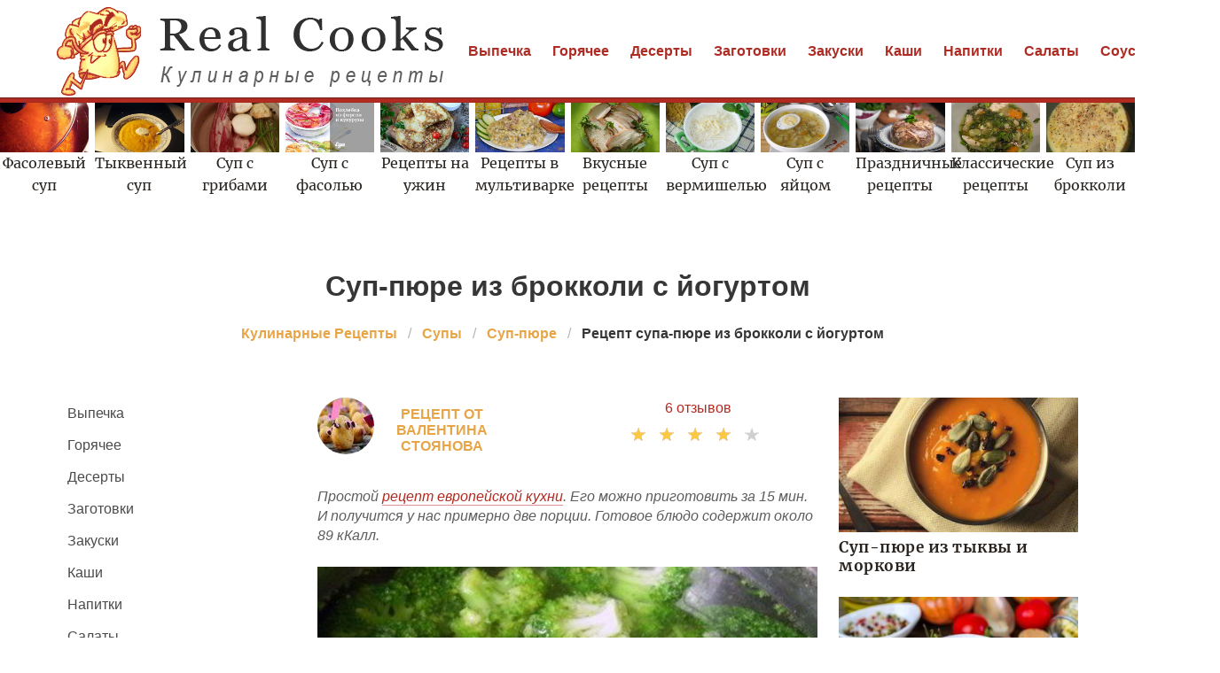

--- FILE ---
content_type: text/html; charset=UTF-8
request_url: https://realcooks.ru/supy/sup-pyure/sup-pyure-iz-brokkoli-s-iogurtom
body_size: 8723
content:
<!DOCTYPE html><html lang="ru"><head> <meta charset="UTF-8"> <title>Суп-пюре из брокколи с йогуртом простой домашний рецепт пошагово с фото</title> <meta name="description" content="Простой рецепт приготоваления супа-пюре из брокколи с йогуртом дома быстро. Ингредиенты: Капуста брокколи 200 г • Кабачки 100 г • Натуральный йогурт 125 г • Соль по вкусу • Овощной бульон 300 мл • Молотая паприка по вкусу"> <meta http-equiv="X-UA-Compatible" content="IE=edge"> <meta name="viewport" content="width=device-width, initial-scale=1"> <link rel="icon" type="image/png" sizes="32x32" href="/favicon-96x96.png"> <link rel="apple-touch-icon" sizes="180x180" href="/apple-icon-180x180.png"> <link rel="icon" type="image/png" sizes="192x192" href="/android-icon-192x192.png"> <link rel="manifest" href="/manifest.json"> <meta name="msapplication-TileColor" content="#ffffff"> <meta name="msapplication-TileImage" content="/ms-icon-144x144.png"> <meta name="theme-color" content="#ffffff"> <meta property="og:title" content="Суп-пюре из брокколи с йогуртом простой домашний рецепт пошагово с фото"> <meta property="og:type" content="website"> <meta property="og:site_name" content="realcooks.ru"> <meta property="og:url" content="https://realcooks.ru/supy/sup-pyure/sup-pyure-iz-brokkoli-s-iogurtom"> <meta property="og:description" content="Простой рецепт приготоваления супа-пюре из брокколи с йогуртом дома быстро. Ингредиенты: Капуста брокколи 200 г • Кабачки 100 г • Натуральный йогурт 125 г • Соль по вкусу • Овощной бульон 300 мл • Молотая паприка по вкусу"> <meta property="og:image" content="https://realcooks.ru/supy/sup-pyure/sup-pyure-iz-brokkoli-s-iogurtom/sup-pyure-iz-brokkoli-s-iogurtom-ready0-w1200h630.jpg"> <meta name="twitter:card" content="summary_large_image"> <meta name="twitter:url" content="https://realcooks.ru/supy/sup-pyure/sup-pyure-iz-brokkoli-s-iogurtom"> <meta name="twitter:title" content="Суп-пюре из брокколи с йогуртом простой домашний рецепт пошагово с фото"> <meta name="twitter:description" content="Простой рецепт приготоваления супа-пюре из брокколи с йогуртом дома быстро. Ингредиенты: Капуста брокколи 200 г • Кабачки 100 г • Натуральный йогурт 125 г • Соль по вкусу • Овощной бульон 300 мл • Молотая паприка по вкусу"> <meta name="twitter:image" content="https://realcooks.ru/supy/sup-pyure/sup-pyure-iz-brokkoli-s-iogurtom/sup-pyure-iz-brokkoli-s-iogurtom-ready0-w1200h630.jpg"> <link rel="dns-prefetch" href="//fonts.googleapis.com"> <link rel="dns-prefetch" href="//fonts.gstatic.com"> <link rel="dns-prefetch" href="//counter.yadro.ru"> <link rel="dns-prefetch" href="//www.youtube.com"> <link rel="dns-prefetch" href="//yastatic.net"> <link rel="dns-prefetch" href="https://cdn.kulnr.ru"> <link rel="preconnect" href="https://cdn.kulnr.ru"> <link rel="stylesheet" type="text/css" href="/styles.css?240818002"> <link rel="canonical" href="https://realcooks.ru/supy/sup-pyure/sup-pyure-iz-brokkoli-s-iogurtom"></head><body><nav class="navbar is-fixed-top-touch" role="navigation" aria-label="main navigation"> <div class="container"> <div class="navbar-brand"> <a class="navbar-item" href="/" title="На Главную"> <img class="logo is-hidden-touch" src="/logo.png" width="440" height="100" alt="realcooks.ru"> <img class="logo is-hidden-desktop" src="/logo-touch.png" width="200" height="50" alt="realcooks.ru"> </a> <a role="button" class="navbar-burger burger" aria-label="menu" aria-expanded="false" data-target="navbarBasicExample"> <span aria-hidden="true"></span> <span aria-hidden="true"></span> <span aria-hidden="true"></span> </a> </div> <div id="navbarBasicExample" class="navbar-menu"> <div class="navbar-end"> <a class="navbar-item" href="/vypechka" title="Перейти в Раздел «Выпечка»">Выпечка</a> <a class="navbar-item" href="/goryachee" title="Перейти в Раздел «Горячее»">Горячее</a> <a class="navbar-item" href="/deserty" title="Перейти в Раздел «Десерты»">Десерты</a> <a class="navbar-item" href="/zagotovki" title="Перейти в Раздел «Заготовки»">Заготовки</a> <a class="navbar-item" href="/zakuski" title="Перейти в Раздел «Закуски»">Закуски</a> <a class="navbar-item" href="/kashi" title="Перейти в Раздел «Каши»">Каши</a> <a class="navbar-item" href="/napitki" title="Перейти в Раздел «Напитки»">Напитки</a> <a class="navbar-item" href="/salaty" title="Перейти в Раздел «Салаты»">Салаты</a> <a class="navbar-item" href="/sousy" title="Перейти в Раздел «Соусы»">Соусы</a> <a class="navbar-item" href="/supy" title="Перейти в Раздел «Супы»">Супы</a> </div> </div> </div></nav> <div class="swiper mySwiper mt-66"> <div class="swiper-wrapper columns"> <div class="swiper-slide"> <div class="relative"> <div class="image is-16by9"> <img class="lozad" src="/zero.png" data-src="/supy/fasolevy-sup/fasolevy-sup-w360h203.jpg" alt="Рецепты фасолевого супа"> </div> <a class="article_link" href="/supy/fasolevy-sup"><span class="serif">Фасолевый суп</span></a> </div> </div> <div class="swiper-slide"> <div class="relative"> <div class="image is-16by9"> <img class="lozad" src="/zero.png" data-src="/supy/bulyon/tykvenny-sup/tykvenny-sup-w360h203.jpg" alt="Рецепты тыквенного супа"> </div> <a class="article_link" href="/supy/bulyon/tykvenny-sup"><span class="serif">Тыквенный суп</span></a> </div> </div> <div class="swiper-slide"> <div class="relative"> <div class="image is-16by9"> <img class="lozad" src="/zero.png" data-src="/supy/borsch/sup-s-gribami/sup-s-gribami-w360h203.jpg" alt="Рецепты супа с грибами"> </div> <a class="article_link" href="/supy/borsch/sup-s-gribami"><span class="serif">Суп с грибами</span></a> </div> </div> <div class="swiper-slide"> <div class="relative"> <div class="image is-16by9"> <img class="lozad" src="/zero.png" data-src="/supy/sup-s-fasolyu/sup-s-fasolyu-w360h203.jpg" alt="Рецепты супа с фасолью"> </div> <a class="article_link" href="/supy/sup-s-fasolyu"><span class="serif">Суп с фасолью</span></a> </div> </div> <div class="swiper-slide"> <div class="relative"> <div class="image is-16by9"> <img class="lozad" src="/zero.png" data-src="/retsepty-na-uzhin/retsepty-na-uzhin-w360h203.jpg" alt="Рецепты на ужин"> </div> <a class="article_link" href="/retsepty-na-uzhin"><span class="serif">Рецепты на ужин</span></a> </div> </div> <div class="swiper-slide"> <div class="relative"> <div class="image is-16by9"> <img class="lozad" src="/zero.png" data-src="/retsepty-v-multivarke/retsepty-v-multivarke-w360h203.jpg" alt="Рецепты в мультиварке"> </div> <a class="article_link" href="/retsepty-v-multivarke"><span class="serif">Рецепты в мультиварке</span></a> </div> </div> <div class="swiper-slide"> <div class="relative"> <div class="image is-16by9"> <img class="lozad" src="/zero.png" data-src="/vkusnye-retsepty/vkusnye-retsepty-w360h203.jpg" alt="Вкусные рецепты"> </div> <a class="article_link" href="/vkusnye-retsepty"><span class="serif">Вкусные рецепты</span></a> </div> </div> <div class="swiper-slide"> <div class="relative"> <div class="image is-16by9"> <img class="lozad" src="/zero.png" data-src="/supy/bulyon/sup-s-vermishelyu/sup-s-vermishelyu-w360h203.jpg" alt="Рецепты супа с вермишелью"> </div> <a class="article_link" href="/supy/bulyon/sup-s-vermishelyu"><span class="serif">Суп с вермишелью</span></a> </div> </div> <div class="swiper-slide"> <div class="relative"> <div class="image is-16by9"> <img class="lozad" src="/zero.png" data-src="/supy/sup-s-yaitsom/sup-s-yaitsom-w360h203.jpg" alt="Рецепты супа с яйцом"> </div> <a class="article_link" href="/supy/sup-s-yaitsom"><span class="serif">Суп с яйцом</span></a> </div> </div> <div class="swiper-slide"> <div class="relative"> <div class="image is-16by9"> <img class="lozad" src="/zero.png" data-src="/prazdnichnye-retsepty/prazdnichnye-retsepty-w360h203.jpg" alt="Праздничные рецепты"> </div> <a class="article_link" href="/prazdnichnye-retsepty"><span class="serif">Праздничные рецепты</span></a> </div> </div> <div class="swiper-slide"> <div class="relative"> <div class="image is-16by9"> <img class="lozad" src="/zero.png" data-src="/klassicheskie-retsepty/klassicheskie-retsepty-w360h203.jpg" alt="Классические рецепты"> </div> <a class="article_link" href="/klassicheskie-retsepty"><span class="serif">Классические рецепты</span></a> </div> </div> <div class="swiper-slide"> <div class="relative"> <div class="image is-16by9"> <img class="lozad" src="/zero.png" data-src="/supy/sup-iz-brokkoli/sup-iz-brokkoli-w360h203.jpg" alt="Рецепты супа из брокколи"> </div> <a class="article_link" href="/supy/sup-iz-brokkoli"><span class="serif">Суп из брокколи</span></a> </div> </div> <div class="swiper-slide"> <div class="relative"> <div class="image is-16by9"> <img class="lozad" src="/zero.png" data-src="/supy/vkusny-sup/vkusny-sup-w360h203.jpg" alt="Рецепты вкусного супа"> </div> <a class="article_link" href="/supy/vkusny-sup"><span class="serif">Вкусный суп</span></a> </div> </div> <div class="swiper-slide"> <div class="relative"> <div class="image is-16by9"> <img class="lozad" src="/zero.png" data-src="/supy/bulyon/ovoschnoi-sup/ovoschnoi-sup-w360h203.jpg" alt="Рецепты овощного супа"> </div> <a class="article_link" href="/supy/bulyon/ovoschnoi-sup"><span class="serif">Овощной суп</span></a> </div> </div> <div class="swiper-slide"> <div class="relative"> <div class="image is-16by9"> <img class="lozad" src="/zero.png" data-src="/supy/klassicheskie-supy/klassicheskie-supy-w360h203.jpg" alt="Рецепты классических супов"> </div> <a class="article_link" href="/supy/klassicheskie-supy"><span class="serif">Классические супы</span></a> </div> </div> <div class="swiper-slide"> <div class="relative"> <div class="image is-16by9"> <img class="lozad" src="/zero.png" data-src="/retsepty-na-skovorode/retsepty-na-skovorode-w360h203.jpg" alt="Рецепты на сковороде"> </div> <a class="article_link" href="/retsepty-na-skovorode"><span class="serif">Рецепты на сковороде</span></a> </div> </div> <div class="swiper-slide"> <div class="relative"> <div class="image is-16by9"> <img class="lozad" src="/zero.png" data-src="/supy/sup-s-kapustoi/sup-s-kapustoi-w360h203.jpg" alt="Рецепты супа с капустой"> </div> <a class="article_link" href="/supy/sup-s-kapustoi"><span class="serif">Суп с капустой</span></a> </div> </div> <div class="swiper-slide"> <div class="relative"> <div class="image is-16by9"> <img class="lozad" src="/zero.png" data-src="/supy/bulyon/sup-s-kletskami/sup-s-kletskami-w360h203.jpg" alt="Рецепты супа с клецками"> </div> <a class="article_link" href="/supy/bulyon/sup-s-kletskami"><span class="serif">Суп с клецками</span></a> </div> </div> <div class="swiper-slide"> <div class="relative"> <div class="image is-16by9"> <img class="lozad" src="/zero.png" data-src="/supy/sup-iz-baraniny/sup-iz-baraniny-w360h203.jpg" alt="Рецепты супа из баранины"> </div> <a class="article_link" href="/supy/sup-iz-baraniny"><span class="serif">Суп из баранины</span></a> </div> </div> <div class="swiper-slide"> <div class="relative"> <div class="image is-16by9"> <img class="lozad" src="/zero.png" data-src="/supy/krem-sup/krem-sup-w360h203.jpg" alt="Рецепты крема суп"> </div> <a class="article_link" href="/supy/krem-sup"><span class="serif">Крем суп</span></a> </div> </div> <div class="swiper-slide"> <div class="relative"> <div class="image is-16by9"> <img class="lozad" src="/zero.png" data-src="/supy/sup-iz-tykvy/sup-iz-tykvy-w360h203.jpg" alt="Рецепты супа из тыквы"> </div> <a class="article_link" href="/supy/sup-iz-tykvy"><span class="serif">Суп из тыквы</span></a> </div> </div> <div class="swiper-slide"> <div class="relative"> <div class="image is-16by9"> <img class="lozad" src="/zero.png" data-src="/retsepty-na-skoruyu-ruku/retsepty-na-skoruyu-ruku-w360h203.jpg" alt="Рецепты на скорую руку"> </div> <a class="article_link" href="/retsepty-na-skoruyu-ruku"><span class="serif">Рецепты на скорую руку</span></a> </div> </div> <div class="swiper-slide"> <div class="relative"> <div class="image is-16by9"> <img class="lozad" src="/zero.png" data-src="/retsepty-v-dukhovke/retsepty-v-dukhovke-w360h203.jpg" alt="Рецепты в духовке"> </div> <a class="article_link" href="/retsepty-v-dukhovke"><span class="serif">Рецепты в духовке</span></a> </div> </div> <div class="swiper-slide"> <div class="relative"> <div class="image is-16by9"> <img class="lozad" src="/zero.png" data-src="/supy/sup-iz-chechevitsy/sup-iz-chechevitsy-w360h203.jpg" alt="Рецепты супа из чечевицы"> </div> <a class="article_link" href="/supy/sup-iz-chechevitsy"><span class="serif">Суп из чечевицы</span></a> </div> </div> <div class="swiper-slide"> <div class="relative"> <div class="image is-16by9"> <img class="lozad" src="/zero.png" data-src="/supy/sup-iz-govyadiny/sup-iz-govyadiny-w360h203.jpg" alt="Рецепты супа из говядины"> </div> <a class="article_link" href="/supy/sup-iz-govyadiny"><span class="serif">Суп из говядины</span></a> </div> </div> <div class="swiper-slide"> <div class="relative"> <div class="image is-16by9"> <img class="lozad" src="/zero.png" data-src="/supy/sup-tomatny/sup-tomatny-w360h203.jpg" alt="Рецепты супа томатного"> </div> <a class="article_link" href="/supy/sup-tomatny"><span class="serif">Суп томатный</span></a> </div> </div> <div class="swiper-slide"> <div class="relative"> <div class="image is-16by9"> <img class="lozad" src="/zero.png" data-src="/supy/kuriny-sup/kuriny-sup-w360h203.jpg" alt="Рецепты куриного супа"> </div> <a class="article_link" href="/supy/kuriny-sup"><span class="serif">Куриный суп</span></a> </div> </div> <div class="swiper-slide"> <div class="relative"> <div class="image is-16by9"> <img class="lozad" src="/zero.png" data-src="/dieticheskie-retsepty/dieticheskie-retsepty-w360h203.jpg" alt="Диетические рецепты"> </div> <a class="article_link" href="/dieticheskie-retsepty"><span class="serif">Диетические рецепты</span></a> </div> </div> <div class="swiper-slide"> <div class="relative"> <div class="image is-16by9"> <img class="lozad" src="/zero.png" data-src="/supy/bulyon/lapsha-sup/lapsha-sup-w360h203.jpg" alt="Рецепты лапши суп"> </div> <a class="article_link" href="/supy/bulyon/lapsha-sup"><span class="serif">Лапша суп</span></a> </div> </div> <div class="swiper-slide"> <div class="relative"> <div class="image is-16by9"> <img class="lozad" src="/zero.png" data-src="/retsepty-na-zimu/retsepty-na-zimu-w360h203.jpg" alt="Рецепты на зиму"> </div> <a class="article_link" href="/retsepty-na-zimu"><span class="serif">Рецепты на зиму</span></a> </div> </div> <div class="swiper-slide"> <div class="relative"> <div class="image is-16by9"> <img class="lozad" src="/zero.png" data-src="/krasivye-retsepty/krasivye-retsepty-w360h203.jpg" alt="Красивые рецепты"> </div> <a class="article_link" href="/krasivye-retsepty"><span class="serif">Красивые рецепты</span></a> </div> </div> <div class="swiper-slide"> <div class="relative"> <div class="image is-16by9"> <img class="lozad" src="/zero.png" data-src="/supy/pokhlebka/syrny-sup/syrny-sup-w360h203.jpg" alt="Рецепты сырного супа"> </div> <a class="article_link" href="/supy/pokhlebka/syrny-sup"><span class="serif">Сырный суп</span></a> </div> </div> <div class="swiper-slide"> <div class="relative"> <div class="image is-16by9"> <img class="lozad" src="/zero.png" data-src="/supy/gribnoi-sup/gribnoi-sup-w360h203.jpg" alt="Рецепты грибного супа"> </div> <a class="article_link" href="/supy/gribnoi-sup"><span class="serif">Грибной суп</span></a> </div> </div> <div class="swiper-slide"> <div class="relative"> <div class="image is-16by9"> <img class="lozad" src="/zero.png" data-src="/supy/sup-iz-kabachkov/sup-iz-kabachkov-w360h203.jpg" alt="Рецепты супа из кабачков"> </div> <a class="article_link" href="/supy/sup-iz-kabachkov"><span class="serif">Суп из кабачков</span></a> </div> </div> <div class="swiper-slide"> <div class="relative"> <div class="image is-16by9"> <img class="lozad" src="/zero.png" data-src="/supy/gorokhovy-sup/sup-s-rebryshkami/sup-s-rebryshkami-w360h203.jpg" alt="Рецепты супа с ребрышками"> </div> <a class="article_link" href="/supy/gorokhovy-sup/sup-s-rebryshkami"><span class="serif">Суп с ребрышками</span></a> </div> </div> <div class="swiper-slide"> <div class="relative"> <div class="image is-16by9"> <img class="lozad" src="/zero.png" data-src="/supy/svekolny-sup/svekolny-sup-w360h203.jpg" alt="Рецепты свекольного супа"> </div> <a class="article_link" href="/supy/svekolny-sup"><span class="serif">Свекольный суп</span></a> </div> </div> <div class="swiper-slide"> <div class="relative"> <div class="image is-16by9"> <img class="lozad" src="/zero.png" data-src="/supy/sup-v-multivarke/sup-v-multivarke-w360h203.jpg" alt="Рецепты супа в мультиварке"> </div> <a class="article_link" href="/supy/sup-v-multivarke"><span class="serif">Суп в мультиварке</span></a> </div> </div> <div class="swiper-slide"> <div class="relative"> <div class="image is-16by9"> <img class="lozad" src="/zero.png" data-src="/supy/molochny-sup/sup-s-perlovkoi/sup-s-perlovkoi-w360h203.jpg" alt="Рецепты супа с перловкой"> </div> <a class="article_link" href="/supy/molochny-sup/sup-s-perlovkoi"><span class="serif">Суп с перловкой</span></a> </div> </div> <div class="swiper-slide"> <div class="relative"> <div class="image is-16by9"> <img class="lozad" src="/zero.png" data-src="/supy/bulyon/bystry-sup/bystry-sup-w360h203.jpg" alt="Рецепты быстрого супа"> </div> <a class="article_link" href="/supy/bulyon/bystry-sup"><span class="serif">Быстрый суп</span></a> </div> </div> <div class="swiper-slide"> <div class="relative"> <div class="image is-16by9"> <img class="lozad" src="/zero.png" data-src="/supy/schavelevy-sup/schavelevy-sup-w360h203.jpg" alt="Рецепты щавелевого супа"> </div> <a class="article_link" href="/supy/schavelevy-sup"><span class="serif">Щавелевый суп</span></a> </div> </div> <div class="swiper-slide"> <div class="relative"> <div class="image is-16by9"> <img class="lozad" src="/zero.png" data-src="/supy/sup-s-krevetkami/sup-s-krevetkami-w360h203.jpg" alt="Рецепты супа с креветками"> </div> <a class="article_link" href="/supy/sup-s-krevetkami"><span class="serif">Суп с креветками</span></a> </div> </div> <div class="swiper-slide"> <div class="relative"> <div class="image is-16by9"> <img class="lozad" src="/zero.png" data-src="/supy/sup-iz-shampinyonov/sup-iz-shampinyonov-w360h203.jpg" alt="Рецепты супа из шампиньонов"> </div> <a class="article_link" href="/supy/sup-iz-shampinyonov"><span class="serif">Суп из шампиньонов</span></a> </div> </div> <div class="swiper-slide"> <div class="relative"> <div class="image is-16by9"> <img class="lozad" src="/zero.png" data-src="/legkie-retsepty/legkie-retsepty-w360h203.jpg" alt="Легкие рецепты"> </div> <a class="article_link" href="/legkie-retsepty"><span class="serif">Легкие рецепты</span></a> </div> </div> <div class="swiper-slide"> <div class="relative"> <div class="image is-16by9"> <img class="lozad" src="/zero.png" data-src="/retsepty-na-novy-god/retsepty-na-novy-god-w360h203.jpg" alt="Рецепты на новый год"> </div> <a class="article_link" href="/retsepty-na-novy-god"><span class="serif">Рецепты на новый год</span></a> </div> </div> <div class="swiper-slide"> <div class="relative"> <div class="image is-16by9"> <img class="lozad" src="/zero.png" data-src="/supy/prostoi-sup/prostoi-sup-w360h203.jpg" alt="Рецепты простого супа"> </div> <a class="article_link" href="/supy/prostoi-sup"><span class="serif">Простой суп</span></a> </div> </div> <div class="swiper-slide"> <div class="relative"> <div class="image is-16by9"> <img class="lozad" src="/zero.png" data-src="/supy/sup-s-frikadelkami/sup-s-frikadelkami-w360h203.jpg" alt="Рецепты супа с фрикадельками"> </div> <a class="article_link" href="/supy/sup-s-frikadelkami"><span class="serif">Суп с фрикадельками</span></a> </div> </div> <div class="swiper-slide"> <div class="relative"> <div class="image is-16by9"> <img class="lozad" src="/zero.png" data-src="/supy/sup-iz-indeiki/sup-iz-indeiki-w360h203.jpg" alt="Рецепты супа из индейки"> </div> <a class="article_link" href="/supy/sup-iz-indeiki"><span class="serif">Суп из индейки</span></a> </div> </div> <div class="swiper-slide"> <div class="relative"> <div class="image is-16by9"> <img class="lozad" src="/zero.png" data-src="/retsepty-na-den-rozhdeniya/retsepty-na-den-rozhdeniya-w360h203.jpg" alt="Рецепты на день рождения"> </div> <a class="article_link" href="/retsepty-na-den-rozhdeniya"><span class="serif">Рецепты на день рождения</span></a> </div> </div> <div class="swiper-slide"> <div class="relative"> <div class="image is-16by9"> <img class="lozad" src="/zero.png" data-src="/supy/sup-s-myasom/sup-s-myasom-w360h203.jpg" alt="Рецепты супа с мясом"> </div> <a class="article_link" href="/supy/sup-s-myasom"><span class="serif">Суп с мясом</span></a> </div> </div> <div class="swiper-slide"> <div class="relative"> <div class="image is-16by9"> <img class="lozad" src="/zero.png" data-src="/supy/sup-s-kopchenostyami/sup-s-kopchenostyami-w360h203.jpg" alt="Рецепты супа с копченостями"> </div> <a class="article_link" href="/supy/sup-s-kopchenostyami"><span class="serif">Суп с копченостями</span></a> </div> </div> <div class="swiper-slide"> <div class="relative"> <div class="image is-16by9"> <img class="lozad" src="/zero.png" data-src="/retsepty-dlya-khlebopechki/retsepty-dlya-khlebopechki-w360h203.jpg" alt="Рецепты для хлебопечки"> </div> <a class="article_link" href="/retsepty-dlya-khlebopechki"><span class="serif">Рецепты для хлебопечки</span></a> </div> </div> <div class="swiper-slide"> <div class="relative"> <div class="image is-16by9"> <img class="lozad" src="/zero.png" data-src="/supy/rybny-sup/rybny-sup-w360h203.jpg" alt="Рецепты рыбного супа"> </div> <a class="article_link" href="/supy/rybny-sup"><span class="serif">Рыбный суп</span></a> </div> </div> <div class="swiper-slide"> <div class="relative"> <div class="image is-16by9"> <img class="lozad" src="/zero.png" data-src="/supy/kartofelny-sup/kartofelny-sup-w360h203.jpg" alt="Рецепты картофельного супа"> </div> <a class="article_link" href="/supy/kartofelny-sup"><span class="serif">Картофельный суп</span></a> </div> </div> <div class="swiper-slide"> <div class="relative"> <div class="image is-16by9"> <img class="lozad" src="/zero.png" data-src="/domashnie-retsepty/domashnie-retsepty-w360h203.jpg" alt="Домашние рецепты"> </div> <a class="article_link" href="/domashnie-retsepty"><span class="serif">Домашние рецепты</span></a> </div> </div> <div class="swiper-slide"> <div class="relative"> <div class="image is-16by9"> <img class="lozad" src="/zero.png" data-src="/supy/sup-iz-svininy/sup-iz-svininy-w360h203.jpg" alt="Рецепты супа из свинины"> </div> <a class="article_link" href="/supy/sup-iz-svininy"><span class="serif">Суп из свинины</span></a> </div> </div> <div class="swiper-slide"> <div class="relative"> <div class="image is-16by9"> <img class="lozad" src="/zero.png" data-src="/supy/sup-na-skoruyu-ruku/sup-na-skoruyu-ruku-w360h203.jpg" alt="Рецепты супа на скорую руку"> </div> <a class="article_link" href="/supy/sup-na-skoruyu-ruku"><span class="serif">Суп на скорую руку</span></a> </div> </div> <div class="swiper-slide"> <div class="relative"> <div class="image is-16by9"> <img class="lozad" src="/zero.png" data-src="/supy/grechnevy-sup/grechnevy-sup-w360h203.jpg" alt="Рецепты гречневого супа"> </div> <a class="article_link" href="/supy/grechnevy-sup"><span class="serif">Гречневый суп</span></a> </div> </div> <div class="swiper-slide"> <div class="relative"> <div class="image is-16by9"> <img class="lozad" src="/zero.png" data-src="/supy/borsch/domashnii-sup/domashnii-sup-w360h203.jpg" alt="Рецепты домашнего супа"> </div> <a class="article_link" href="/supy/borsch/domashnii-sup"><span class="serif">Домашний суп</span></a> </div> </div> <div class="swiper-slide"> <div class="relative"> <div class="image is-16by9"> <img class="lozad" src="/zero.png" data-src="/supy/ovoschnoi-sup/minestrone-sup/minestrone-sup-w360h203.jpg" alt="Рецепты минестроне суп"> </div> <a class="article_link" href="/supy/ovoschnoi-sup/minestrone-sup"><span class="serif">Минестроне суп</span></a> </div> </div> <div class="swiper-slide"> <div class="relative"> <div class="image is-16by9"> <img class="lozad" src="/zero.png" data-src="/prostye-retsepty/prostye-retsepty-w360h203.jpg" alt="Простые рецепты"> </div> <a class="article_link" href="/prostye-retsepty"><span class="serif">Простые рецепты</span></a> </div> </div> <div class="swiper-slide"> <div class="relative"> <div class="image is-16by9"> <img class="lozad" src="/zero.png" data-src="/retsepty-v-mikrovolnovke/retsepty-v-mikrovolnovke-w360h203.jpg" alt="Рецепты в микроволновке"> </div> <a class="article_link" href="/retsepty-v-mikrovolnovke"><span class="serif">Рецепты в микроволновке</span></a> </div> </div> <div class="swiper-slide"> <div class="relative"> <div class="image is-16by9"> <img class="lozad" src="/zero.png" data-src="/gorchichny-sous/gorchichny-sous-w360h203.jpg" alt="Рецепты горчичного соуса"> </div> <a class="article_link" href="/gorchichny-sous"><span class="serif">Горчичный соус</span></a> </div> </div> </div> </div><section class="section"> <div class="container"> <h1 class="title ta-c mt-10"> Суп-пюре из брокколи с йогуртом </h1> <nav class="breadcrumb is-centered" aria-label="breadcrumbs"> <ul itemscope itemtype="http://schema.org/BreadcrumbList"> <li itemprop="itemListElement" itemscope itemtype="http://schema.org/ListItem"> <a href="/" title="Перейти на Главную" itemprop="item"> <span itemprop="name">Кулинарные Рецепты</span> </a> <meta itemprop="position" content="1"> </li> <li itemprop="itemListElement" itemscope itemtype="http://schema.org/ListItem"> <a href="/supy" itemprop="item" title="Супы"> <span itemprop="name">Супы</span> </a> <meta itemprop="position" content="2"> </li> <li itemprop="itemListElement" itemscope itemtype="http://schema.org/ListItem"> <a href="/supy/sup-pyure" itemprop="item" title="Суп-пюре"> <span itemprop="name">Суп-пюре</span> </a> <meta itemprop="position" content="3"> </li> <li class="is-active" itemprop="itemListElement" itemscope itemtype="http://schema.org/ListItem"> <a href="#" aria-current="page" itemprop="item"> <span itemprop="name">Рецепт супа-пюре из брокколи с йогуртом</span> </a> <meta itemprop="position" content="4"> </li> </ul> </nav> <div class="columns mtb-3"> <div class="column is-3"> <aside class="menu is-hidden-touch"> <ul class="menu-list"> <li><a href="/vypechka" title="Перейти в Раздел «Выпечка»">Выпечка</a></li> <li><a href="/goryachee" title="Перейти в Раздел «Горячее»">Горячее</a></li> <li><a href="/deserty" title="Перейти в Раздел «Десерты»">Десерты</a></li> <li><a href="/zagotovki" title="Перейти в Раздел «Заготовки»">Заготовки</a></li> <li><a href="/zakuski" title="Перейти в Раздел «Закуски»">Закуски</a></li> <li><a href="/kashi" title="Перейти в Раздел «Каши»">Каши</a></li> <li><a href="/napitki" title="Перейти в Раздел «Напитки»">Напитки</a></li> <li><a href="/salaty" title="Перейти в Раздел «Салаты»">Салаты</a></li> <li><a href="/sousy" title="Перейти в Раздел «Соусы»">Соусы</a></li> <li> <a class="is-parent-active" href="/supy">Супы</a> <ul> <li><a href="/supy/borsch">Борщ</a></li> <li><a href="/supy/bulyon">Бульон</a></li> <li><a href="/supy/gaspacho">Гаспачо</a></li> <li><a href="/supy/gorokhovy-sup">Гороховый суп</a></li> <li><a href="/supy/lagman">Лагман</a></li> <li><a href="/supy/molochny-sup">Молочный суп</a></li> <li><a href="/supy/ovoschnoi-sup">Овощной суп</a></li> <li><a href="/supy/okroshka">Окрошка</a></li> <li><a href="/supy/pokhlebka">Похлебка</a></li> <li><a href="/supy/rassolnik">Рассольник</a></li> <li><a href="/supy/svekolnik">Свекольник</a></li> <li><a href="/supy/solyanka">Солянка</a></li> <li><a href="/supy/sup-kharcho">Суп Харчо</a></li> <li><a class="is-active">Суп-пюре</a></li> <li><a href="/supy/syrny-sup">Сырный суп</a></li> <li><a href="/supy/ukha">Уха</a></li> <li><a href="/supy/kholodny-sup">Холодный суп</a></li> <li><a href="/supy/shurpa">Шурпа</a></li> <li><a href="/supy/schi">Щи</a></li> </ul> </li> </ul> </aside> </div> <div class="column"> <div class="columns ta-c mb-25"> <a class="column is-half ta-l-mobile-no author-info" href="/user/valentina-stoyanova" title="Перейти на страницу пользователя «Валентина Стоянова»"> <div class="image is-64x64"> <img class="lozad is-rounded" src="/zero.png" data-src="/user/valentina-stoyanova/valentina-stoyanova-w64h64.jpg" alt="Валентина Стоянова"> <div class="author"> Рецепт от Валентина Стоянова </div> </div> </a> <div class="column is-half ta-r-mobile-no mb-10"> <div class="fr-desktop w-full"> <a class="comm-title" href="#comments">6 отзывов</a> </div> <div class="rated-s fr-desktop m-a" title="Рейтинг рецепта 4.1 из 5"> <label style="width:82%"></label> </div> </div> </div> <div class="u-description content"> <p> Простой <a href="/evropeiskaya-kukhnya">рецепт европейской кухни</a>. Его можно приготовить за 15 мин. И получится у нас примерно две порции. Готовое блюдо содержит около 89 кКалл. </p> </div> <div class="image is-2by1"> <img class="lozad" src="/zero.png" data-src="/supy/sup-pyure/sup-pyure-iz-brokkoli-s-iogurtom/sup-pyure-iz-brokkoli-s-iogurtom-ready0-w660h371.jpg" alt="Рецепт супа-пюре из брокколи с йогуртом"> </div> <span class="image-title">Фото готового рецепта супа-пюре из брокколи с йогуртом</span> <div class="ya-share2 ta-c mt-25" data-services="collections,vkontakte,facebook,odnoklassniki,moimir,twitter"></div> <div class="recipe-callout"> <h2 class="title is-4 serif">Рецепт супа-пюре из брокколи с йогуртом</h2> <ul class="recipe-meta"> <li> <b>Общее время:</b> &nbsp;15 мин </li> <li> <b>Рецепт на:</b> &nbsp;2 порции </li> <li> <b>Калорий:</b> &nbsp;89 кКалл </li> <li> <b>Сложность:</b> &nbsp;Простой рецепт </li> <li> <b>Национальная кухня:</b> &nbsp;Европейская </li> </ul> <p>Очень скорый и легкий на приготовление суп, который подойдет в качестве легкого ужина.</p> <div id="wun-efeyidixagawaniqupixo"> <script> !(function(w,m){(w[m]||(w[m]=[]))&&w[m].push( {id:'wun-efeyidixagawaniqupixo',block:'127799', site_id:'23450'} );})(window, 'mtzBlocks'); </script> </div> <h2 class="title is-4 mt-25 serif">Ингредиенты</h2> <ul class="ingredients"> <li>Капуста брокколи 200 г</li> <li>Кабачки 100 г</li> <li>Натуральный йогурт 125 г</li> <li>Соль по вкусу</li> <li>Овощной бульон 300 мл</li> <li>Молотая паприка по вкусу</li> </ul> <h2 class="title is-4 mt-25 serif">Как приготовить</h2> <div class="content step"> <p id="step1">В кипящую (!) воду опустить мытую брокколи, разделенную на соцветия, и кабачок, нарезанный крупными кубиками. Посолить (по вкусу). Варить 3-5 минут.</p> <p id="step2">Откинуть овощи на дуршлаг, предварительно отлив 300 мл бульона. Взять несколько соцветий брокколи и отложить отдельно на тарелку. Поместить остальные овощи в чашу для блендера, измельчить, добавив бульон, паприку. Перелить смесь в кастрюлю, довести до кипения.</p> <p id="step3">Разлить по тарелкам. Положить в каждую тарелку по 3 столовые ложки натурального йогурта, украсить оставшимися соцветиями брокколи.</p> <p>Главное не боятся. Все получится. Буду пробовать приготовить <a href="/supy/sup-pyure/sup-pyure-iz-pasternaka">суп-пюре из пастернака</a>. Кто со мной ? Всегда стараюсь приготовить что-нибудь новое.</p> <div id="hip-ifumekutifekuyomiwawa"> <script> !(function(w,m){(w[m]||(w[m]=[]))&&w[m].push( {id:'hip-ifumekutifekuyomiwawa',block:'127786', site_id:'23450'} );})(window, 'mtzBlocks'); </script> </div> </div> </div> <div class="fb mtb-3" id="fbsubstep"></div> <div class="columns is-multiline mt-25"> <h3 class="subtitle is-4 serif color-2">Возможно Вам понравится</h3> <div class="column is-full rltv"> <div class="image is-2by1"> <img class="lozad" src="/zero.png" data-src="/supy/sup-pyure/sup-pyure-iz-brokkoli-s-morkovyu/sup-pyure-iz-brokkoli-s-morkovyu-ready0-w660h330.jpg" alt="Рецепт Супа-пюре из брокколи с морковью"> </div> <a class="article_link" href="/supy/sup-pyure/sup-pyure-iz-brokkoli-s-morkovyu"> <span class="t-absolute"> <span class="t-boder"> <span class="u-title-22 serif">Суп-пюре из брокколи с морковью</span> </span> </span> </a> </div> </div> <div class="columns is-multiline mtb-25 rltv"> <div class="column is-4"> <div class="image is-16by9" href="/supy/sup-pyure/sup-pyure-iz-pasternaka"> <img class="lozad" src="/zero.png" data-src="/supy/sup-pyure/sup-pyure-iz-pasternaka/sup-pyure-iz-pasternaka-ready0-w204h115.jpg" alt="Рецепт Супа-пюре из пастернака"> </div> <a class="article_link" href="/supy/sup-pyure/sup-pyure-iz-pasternaka"><span class="u-title-17 serif">Суп-пюре из пастернака</span></a> </div> <div class="column is-4"> <div class="image is-16by9" href="/supy/sup-pyure/sup-pyure-iz-chechevitsy"> <img class="lozad" src="/zero.png" data-src="/supy/sup-pyure/sup-pyure-iz-chechevitsy/sup-pyure-iz-chechevitsy-ready0-w204h115.jpg" alt="Рецепт Супа-пюре из чечевицы"> </div> <a class="article_link" href="/supy/sup-pyure/sup-pyure-iz-chechevitsy"><span class="u-title-17 serif">Суп-пюре из чечевицы</span></a> </div> <div class="column is-4"> <div class="image is-16by9" href="/supy/sup-pyure/sup-pyure-sen-zhermen"> <img class="lozad" src="/zero.png" data-src="/supy/sup-pyure/sup-pyure-sen-zhermen/sup-pyure-sen-zhermen-ready0-w204h115.jpg" alt="Рецепт Супа-пюре Сен-Жермен"> </div> <a class="article_link" href="/supy/sup-pyure/sup-pyure-sen-zhermen"><span class="u-title-17 serif">Суп-пюре Сен-Жермен</span></a> </div> <div class="column is-4"> <div class="image is-16by9" href="/supy/sup-pyure/tykvenny-sup-pyure"> <img class="lozad" src="/zero.png" data-src="/supy/sup-pyure/tykvenny-sup-pyure/tykvenny-sup-pyure-ready0-w204h115.jpg" alt="Рецепт Тыквенного супа-пюре"> </div> <a class="article_link" href="/supy/sup-pyure/tykvenny-sup-pyure"><span class="u-title-17 serif">Тыквенный суп-пюре</span></a> </div> <div class="column is-4"> <div class="image is-16by9" href="/supy/sup-pyure/sup-pyure-iz-fasoli"> <img class="lozad" src="/zero.png" data-src="/supy/sup-pyure/sup-pyure-iz-fasoli/sup-pyure-iz-fasoli-ready0-w204h115.jpg" alt="Рецепт Супа-пюре из фасоли"> </div> <a class="article_link" href="/supy/sup-pyure/sup-pyure-iz-fasoli"><span class="u-title-17 serif">Суп-пюре из фасоли</span></a> </div> <div class="column is-4"> <div class="image is-16by9" href="/supy/sup-pyure/tomatny-sup-pyure"> <img class="lozad" src="/zero.png" data-src="/supy/sup-pyure/tomatny-sup-pyure/tomatny-sup-pyure-ready0-w204h115.jpg" alt="Рецепт Томатного супа-пюре"> </div> <a class="article_link" href="/supy/sup-pyure/tomatny-sup-pyure"><span class="u-title-17 serif">Томатный суп-пюре</span></a> </div> </div> <div class="columns mtb-25" id="comments"> <div class="column b-b"> <h2 class="title serif">6 отзывов о рецепте</h2> <div class="columns mt-2 ptb-25 btb-d is-mobile"> <div class="column is-half-desktop"> <div class="title">4.1 / 5</div> </div> <div class="column"> <div class="rated-m"> <label style="width:82%"></label> </div> <div>Рейтинг рецепта</div> </div> </div> <div class="columns comments is-mobile"> <div class="column is-2"> <div class="image is-64x64"> <img class="lozad is-rounded" src="/zero.png" data-src="/ashithed/ashithed-w64h64.jpg" alt="ashithed"> </div> </div> <div class="column"> <div class="u-title-17 serif mb-10">ashithed</div> <p>Хороший рецепт!!!</p> </div> </div> <div class="columns comments is-mobile"> <div class="column is-2"> <div class="image is-64x64"> <img class="lozad is-rounded" src="/zero.png" data-src="/lika-telesheva/lika-telesheva-w64h64.jpg" alt="Лика Телешева"> </div> </div> <div class="column"> <div class="u-title-17 serif mb-10">Лика Телешева</div> <p>Если бы случайно не натолкнулась на этот рецепт, не решилась бы сделать суп-пюре из брокколи с йогуртом. <br> Раньше думала, что суп-пюре из брокколи с йогуртом, это ой, как сложно… <br> А у Вас все пошагово объяснено. <br> Сделала, муж был в восторге!!! <br> Огромное Вам спасибо!!! Всего Вам самого доброго!!!</p> </div> </div> <div class="columns comments is-mobile"> <div class="column is-2"> <div class="image is-64x64"> <img class="lozad is-rounded" src="/zero.png" data-src="/vasilisa/vasilisa-w64h64.jpg" alt="vasilisa"> </div> </div> <div class="column"> <div class="u-title-17 serif mb-10">vasilisa</div> <p>Очень вкусно получилось! <br> семье понравилось и гостям. <br> Просили рецепт</p> </div> </div> <div class="columns comments is-mobile"> <div class="column is-2"> <div class="image is-64x64"> <img class="lozad is-rounded" src="/zero.png" data-src="/schelyvanova-katerina/schelyvanova-katerina-w64h64.jpg" alt="Щелыванова Катерина"> </div> </div> <div class="column"> <div class="u-title-17 serif mb-10">Щелыванова Катерина</div> <p><a href="/supy/sup-pyure/sup-pyure-iz-brokkoli-s-morkovyu">суп-пюре из брокколи с морковью</a> гораздо вкуснее и быстрее готовить.</p> </div> </div> <div class="columns comments is-mobile"> <div class="column is-2"> <div class="image is-64x64"> <img class="lozad is-rounded" src="/zero.png" data-src="/angindi1976/angindi1976-w64h64.jpg" alt="angindi1976"> </div> </div> <div class="column"> <div class="u-title-17 serif mb-10">angindi1976</div> <p>Спасибо за прекрасный рецепт. <br> Очень красиво и вкусно!</p> </div> </div> <div class="columns comments is-mobile"> <div class="column is-2"> <div class="image is-64x64"> <img class="lozad is-rounded" src="/zero.png" data-src="/yaroslavna-galynya/yaroslavna-galynya-w64h64.jpg" alt="Ярославна Галыня"> </div> </div> <div class="column"> <div class="u-title-17 serif mb-10">Ярославна Галыня</div> <p>Мне очень понравился этот замечательный рецепт. <br> Буду баловать своего мужа. <br> Он у меня ужасно любит суп-пюре из брокколи с йогуртом.</p> </div> </div> <div id="xalivezug-ubuhuhunuculozo"> <script> !(function(w,m){(w[m]||(w[m]=[]))&&w[m].push( {id:'xalivezug-ubuhuhunuculozo',block:'127805', site_id:'23450'} );})(window, 'mtzBlocks'); </script> </div> </div> </div> <div class="columns is-multiline mtb-25"> <div class="column is-4 rltv"> <div class="image is-16by9"> <img class="lozad" src="/zero.png" data-src="/supy/sup-pyure/sup-pyure-iz-tykvy/sup-pyure-iz-tykvy-ready0-w204h115.jpg" alt="Рецепт Супа-пюре из тыквы"> </div> <a class="article_link" href="/supy/sup-pyure/sup-pyure-iz-tykvy"><span class="u-title-17 serif">Суп-пюре из тыквы</span></a> </div> <div class="column is-4 rltv"> <div class="image is-16by9"> <img class="lozad" src="/zero.png" data-src="/supy/sup-pyure/lukovy-sup-pyure/lukovy-sup-pyure-ready0-w204h115.jpg" alt="Рецепт Лукового супа-пюре"> </div> <a class="article_link" href="/supy/sup-pyure/lukovy-sup-pyure"><span class="u-title-17 serif">Луковый суп-пюре</span></a> </div> <div class="column is-4 rltv"> <div class="image is-16by9"> <img class="lozad" src="/zero.png" data-src="/supy/sup-pyure/sup-pyure/sup-pyure-ready0-w204h115.jpg" alt="Рецепт Супа пюре"> </div> <a class="article_link" href="/supy/sup-pyure/sup-pyure"><span class="u-title-17 serif">Суп пюре</span></a> </div> </div> </div> <div class="column is-3"> <div id="zu-rogemuxevoxuvalaciyeju"> <script> !(function(w,m){(w[m]||(w[m]=[]))&&w[m].push( {id:'zu-rogemuxevoxuvalaciyeju',block:'127793', site_id:'23450'} );})(window, 'mtzBlocks'); </script> </div> <div class="columns is-multiline "> <div class="column is-full rltv"> <div class="image is-16by9"> <img class="lozad" src="/zero.png" data-src="/supy/sup-pyure/sup-pyure-iz-tykvy-i-morkovi/sup-pyure-iz-tykvy-i-morkovi-ready0-w318h178.jpg" alt="Рецепт Супа-пюре из тыквы и моркови"> </div> <a class="article_link" href="/supy/sup-pyure/sup-pyure-iz-tykvy-i-morkovi"> <span class="t-absolute"> <span class="t-boder"> <span class="u-title-17 serif">Суп-пюре из тыквы и моркови</span> </span> </span> </a> </div> <div class="column is-full rltv"> <div class="image is-16by9"> <img class="lozad" src="/zero.png" data-src="/supy/sup-pyure/sup-pyure-iz-zapechennykh-pertsev-s-apelsinovym-sokom/sup-pyure-iz-zapechennykh-pertsev-s-apelsinovym-sokom-ready0-w318h178.jpg" alt="Рецепт Супа-пюре из запеченных перцев с апельсиновым соком"> </div> <a class="article_link" href="/supy/sup-pyure/sup-pyure-iz-zapechennykh-pertsev-s-apelsinovym-sokom"> <span class="t-absolute"> <span class="t-boder"> <span class="u-title-17 serif">Суп-пюре из запеченных перцев с апельсиновым</span> </span> </span> </a> </div> </div> </div> </div> </div></section><script type="application/ld+json"> { "@context": "http://schema.org/", "@type": "Recipe", "name": "суп-пюре из брокколи с йогуртом", "keywords": "европейская кухня, суп-пюре из брокколи с йогуртом, суп-пюре", "description": "Пошаговый рецепт приготовления супа-пюре из брокколи с йогуртом с фото.", "image": [ "https://realcooks.ru/supy/sup-pyure/sup-pyure-iz-brokkoli-s-iogurtom/sup-pyure-iz-brokkoli-s-iogurtom-ready0-w1200h630.jpg" ], "author": { "@type": "Person", "name": "Валентина Стоянова" }, "totalTime": "PT15M", "recipeYield": "2 порции", "recipeCategory": "Суп-пюре", "recipeCuisine": "Европейская кухня", "nutrition": { "@type": "NutritionInformation", "calories": "89 кКалл" }, "aggregateRating": { "@type": "AggregateRating", "ratingValue": "4.1", "ratingCount": "850" }, "recipeIngredient": [ "Капуста брокколи 200 г","Кабачки 100 г","Натуральный йогурт 125 г","Соль по вкусу","Овощной бульон 300 мл","Молотая паприка по вкусу" ], "recipeInstructions": [ {"@type": "HowToStep", "name": "Шаг 1", "text": "В кипящую (!) воду опустить мытую брокколи, разделенную на соцветия, и кабачок, нарезанный крупными кубиками. Посолить (по вкусу). Варить 3-5 минут.","url": "https://realcooks.ru/supy/sup-pyure/sup-pyure-iz-brokkoli-s-iogurtom#1","image":"https://realcooks.ru/zero.png"},{"@type": "HowToStep", "name": "Шаг 2", "text": "Откинуть овощи на дуршлаг, предварительно отлив 300 мл бульона. Взять несколько соцветий брокколи и отложить отдельно на тарелку. Поместить остальные овощи в чашу для блендера, измельчить, добавив бульон, паприку. Перелить смесь в кастрюлю, довести до кипения.","url": "https://realcooks.ru/supy/sup-pyure/sup-pyure-iz-brokkoli-s-iogurtom#2","image":"https://realcooks.ru/zero.png"},{"@type": "HowToStep", "name": "Шаг 3", "text": "Разлить по тарелкам. Положить в каждую тарелку по 3 столовые ложки натурального йогурта, украсить оставшимися соцветиями брокколи.","url": "https://realcooks.ru/supy/sup-pyure/sup-pyure-iz-brokkoli-s-iogurtom#3","image":"https://realcooks.ru/zero.png"} ] }</script><footer> <div class="footer-nav"> <div class="container is-hidden-touch"> <a class="f-item" href="/vypechka" title="Перейти в Раздел «Выпечка»">Выпечка</a> <a class="f-item" href="/goryachee" title="Перейти в Раздел «Горячее»">Горячее</a> <a class="f-item" href="/deserty" title="Перейти в Раздел «Десерты»">Десерты</a> <a class="f-item" href="/zagotovki" title="Перейти в Раздел «Заготовки»">Заготовки</a> <a class="f-item" href="/zakuski" title="Перейти в Раздел «Закуски»">Закуски</a> <a class="f-item" href="/kashi" title="Перейти в Раздел «Каши»">Каши</a> <a class="f-item" href="/napitki" title="Перейти в Раздел «Напитки»">Напитки</a> <a class="f-item" href="/salaty" title="Перейти в Раздел «Салаты»">Салаты</a> <a class="f-item" href="/sousy" title="Перейти в Раздел «Соусы»">Соусы</a> <a class="f-item" href="/supy" title="Перейти в Раздел «Супы»">Супы</a> </div> </div> <div class="container"> <div class="columns is-multiline is-gapless"> <div class="column is-full f-text ta-c"> <a href="/" title="На Главную" class="logoSmall"></a> <p class="fw-7">2018–2026 realcooks.ru</p> <p><a href="mailto:help@realcooks.ru">help@realcooks.ru</a></p> </div> </div> </div></footer><script>window.adb=1;function loadScript(a){script=document.createElement("script");script.src=a;document.head.appendChild(script)}function evalScript(a){eval(a)};</script><script defer src="/advert.js"></script><link rel="stylesheet" href="https://cdnjs.cloudflare.com/ajax/libs/Swiper/11.0.5/swiper-bundle.min.css" /><style> .swiper { width: 100%; height: 100%; } .swiper-slide { text-align: center; display: flex; justify-content: center; align-items: center; } .swiper-slide .serif{color: #292420;} .swiper-slide .relative{ width: 100% } @media screen and (max-width:768px){ .swiper-slide {font-size: .7em;} }</style><script src="https://cdnjs.cloudflare.com/ajax/libs/Swiper/11.0.5/swiper-bundle.min.js"></script><script> var swiper = new Swiper(".mySwiper", { slidesPerView: 12, spaceBetween: 7, freeMode: true, });</script> <script defer src='/scripts.js'></script> <script defer src="https://cdn.kulnr.ru/script.js" async></script><script> (function () { var url = String.fromCharCode(112, 117, 115, 104, 95, 117, 114, 108); var cfg = String.fromCharCode(119, 112, 110, 67, 111, 110, 102, 105, 103); window[cfg] = { utm_source: 'kd', utm_campaign: 340495, utm_content: '', domain: window.location.host, proto: window.location.protocol }; window[cfg][url] = 'https://bihunekus.com/57703.js'; var s = document.createElement('script'); s.setAttribute('async', 1); s.setAttribute('data-cfasync', false); s.src = window[cfg][url]; document.head && document.head.appendChild(s) })();</script> <script defer>new Image().src = "//counter.yadro.ru/hit?r" + escape(document.referrer) + ((typeof(screen)=="undefined")?"" : ";s"+screen.width+"*"+screen.height+"*" + (screen.colorDepth?screen.colorDepth:screen.pixelDepth)) + ";u"+escape(document.URL) + ";h"+escape(document.title.substring(0,80)) + ";" +Math.random();</script> <script defer src="//yastatic.net/es5-shims/0.0.2/es5-shims.min.js" async="async"></script> <script defer src="//yastatic.net/share2/share.js" async="async"></script></body></html>